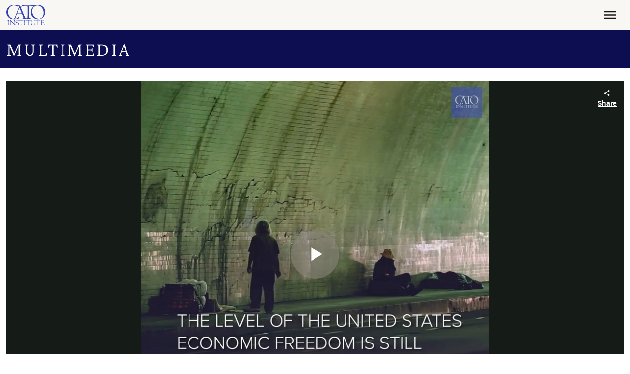

--- FILE ---
content_type: text/css
request_url: https://www.cato.org/build/caption/css/caption.a04d57b9.css
body_size: -214
content:
.caption{font-family:var(--caption-font,var(--bs-font-secondary))}.spacer--standout:has(.callout.caption.transparent){container:standout-transparent-caption/inline-size}.spacer--standout .callout.caption.text-bg-transparent{padding-bottom:0;padding-left:0;padding-right:0}@container standout-transparent-caption (width>=58rem){.spacer--standout .callout.caption.text-bg-transparent{padding-left:var(--spacer5);padding-right:var(--spacer5)}}